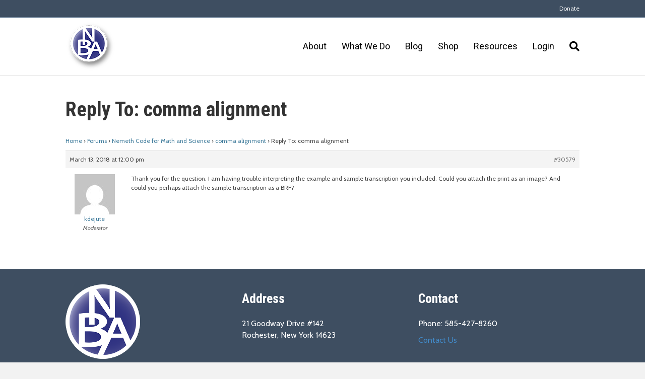

--- FILE ---
content_type: text/html; charset=UTF-8
request_url: https://www.nationalbraille.org/forums/reply/30579/
body_size: 11291
content:
<!DOCTYPE html>
<html lang="en-US">
<head>
<meta charset="UTF-8" />
<meta name='viewport' content='width=device-width, initial-scale=1.0' />
<meta http-equiv='X-UA-Compatible' content='IE=edge' />
<link rel="profile" href="https://gmpg.org/xfn/11" />
<meta name='robots' content='index, follow, max-image-preview:large, max-snippet:-1, max-video-preview:-1' />

	<!-- This site is optimized with the Yoast SEO plugin v21.9.1 - https://yoast.com/wordpress/plugins/seo/ -->
	<title>- National Braille Association</title>
	<link rel="canonical" href="https://www.nationalbraille.org/forums/reply/30579/" />
	<meta property="og:locale" content="en_US" />
	<meta property="og:type" content="article" />
	<meta property="og:title" content="- National Braille Association" />
	<meta property="og:description" content="Thank you for the question. I am having trouble interpreting the example and sample transcription you included. Could you attach the print as an image? And could you perhaps attach the sample transcription as a BRF?" />
	<meta property="og:url" content="https://www.nationalbraille.org/forums/reply/30579/" />
	<meta property="og:site_name" content="National Braille Association" />
	<meta name="twitter:card" content="summary_large_image" />
	<script type="application/ld+json" class="yoast-schema-graph">{"@context":"https://schema.org","@graph":[{"@type":"WebPage","@id":"https://www.nationalbraille.org/forums/reply/30579/","url":"https://www.nationalbraille.org/forums/reply/30579/","name":"- National Braille Association","isPartOf":{"@id":"https://www.nationalbraille.org/#website"},"datePublished":"2018-03-13T16:00:54+00:00","dateModified":"2018-03-13T16:00:54+00:00","breadcrumb":{"@id":"https://www.nationalbraille.org/forums/reply/30579/#breadcrumb"},"inLanguage":"en-US","potentialAction":[{"@type":"ReadAction","target":["https://www.nationalbraille.org/forums/reply/30579/"]}]},{"@type":"BreadcrumbList","@id":"https://www.nationalbraille.org/forums/reply/30579/#breadcrumb","itemListElement":[{"@type":"ListItem","position":1,"name":"Home","item":"https://www.nationalbraille.org/"},{"@type":"ListItem","position":2,"name":"Nemeth Code for Math and Science","item":"https://www.nationalbraille.org/forums/forum/mathematics-science-and-computer-notation/"},{"@type":"ListItem","position":3,"name":"comma alignment","item":"https://www.nationalbraille.org/forums/topic/comma-alignment/"},{"@type":"ListItem","position":4,"name":"Reply To: comma alignment"}]},{"@type":"WebSite","@id":"https://www.nationalbraille.org/#website","url":"https://www.nationalbraille.org/","name":"National Braille Association","description":"Providing continuing education to those who prepare braille and braille materials to persons who are visually impaired.","potentialAction":[{"@type":"SearchAction","target":{"@type":"EntryPoint","urlTemplate":"https://www.nationalbraille.org/?s={search_term_string}"},"query-input":"required name=search_term_string"}],"inLanguage":"en-US"}]}</script>
	<!-- / Yoast SEO plugin. -->


<link rel='dns-prefetch' href='//fonts.googleapis.com' />
<link href='https://fonts.gstatic.com' crossorigin rel='preconnect' />
<link rel="alternate" type="application/rss+xml" title="National Braille Association &raquo; Feed" href="https://www.nationalbraille.org/feed/" />
<link rel="alternate" type="application/rss+xml" title="National Braille Association &raquo; Comments Feed" href="https://www.nationalbraille.org/comments/feed/" />
<script>
window._wpemojiSettings = {"baseUrl":"https:\/\/s.w.org\/images\/core\/emoji\/14.0.0\/72x72\/","ext":".png","svgUrl":"https:\/\/s.w.org\/images\/core\/emoji\/14.0.0\/svg\/","svgExt":".svg","source":{"concatemoji":"https:\/\/www.nationalbraille.org\/wp-includes\/js\/wp-emoji-release.min.js?ver=6.4.7"}};
/*! This file is auto-generated */
!function(i,n){var o,s,e;function c(e){try{var t={supportTests:e,timestamp:(new Date).valueOf()};sessionStorage.setItem(o,JSON.stringify(t))}catch(e){}}function p(e,t,n){e.clearRect(0,0,e.canvas.width,e.canvas.height),e.fillText(t,0,0);var t=new Uint32Array(e.getImageData(0,0,e.canvas.width,e.canvas.height).data),r=(e.clearRect(0,0,e.canvas.width,e.canvas.height),e.fillText(n,0,0),new Uint32Array(e.getImageData(0,0,e.canvas.width,e.canvas.height).data));return t.every(function(e,t){return e===r[t]})}function u(e,t,n){switch(t){case"flag":return n(e,"\ud83c\udff3\ufe0f\u200d\u26a7\ufe0f","\ud83c\udff3\ufe0f\u200b\u26a7\ufe0f")?!1:!n(e,"\ud83c\uddfa\ud83c\uddf3","\ud83c\uddfa\u200b\ud83c\uddf3")&&!n(e,"\ud83c\udff4\udb40\udc67\udb40\udc62\udb40\udc65\udb40\udc6e\udb40\udc67\udb40\udc7f","\ud83c\udff4\u200b\udb40\udc67\u200b\udb40\udc62\u200b\udb40\udc65\u200b\udb40\udc6e\u200b\udb40\udc67\u200b\udb40\udc7f");case"emoji":return!n(e,"\ud83e\udef1\ud83c\udffb\u200d\ud83e\udef2\ud83c\udfff","\ud83e\udef1\ud83c\udffb\u200b\ud83e\udef2\ud83c\udfff")}return!1}function f(e,t,n){var r="undefined"!=typeof WorkerGlobalScope&&self instanceof WorkerGlobalScope?new OffscreenCanvas(300,150):i.createElement("canvas"),a=r.getContext("2d",{willReadFrequently:!0}),o=(a.textBaseline="top",a.font="600 32px Arial",{});return e.forEach(function(e){o[e]=t(a,e,n)}),o}function t(e){var t=i.createElement("script");t.src=e,t.defer=!0,i.head.appendChild(t)}"undefined"!=typeof Promise&&(o="wpEmojiSettingsSupports",s=["flag","emoji"],n.supports={everything:!0,everythingExceptFlag:!0},e=new Promise(function(e){i.addEventListener("DOMContentLoaded",e,{once:!0})}),new Promise(function(t){var n=function(){try{var e=JSON.parse(sessionStorage.getItem(o));if("object"==typeof e&&"number"==typeof e.timestamp&&(new Date).valueOf()<e.timestamp+604800&&"object"==typeof e.supportTests)return e.supportTests}catch(e){}return null}();if(!n){if("undefined"!=typeof Worker&&"undefined"!=typeof OffscreenCanvas&&"undefined"!=typeof URL&&URL.createObjectURL&&"undefined"!=typeof Blob)try{var e="postMessage("+f.toString()+"("+[JSON.stringify(s),u.toString(),p.toString()].join(",")+"));",r=new Blob([e],{type:"text/javascript"}),a=new Worker(URL.createObjectURL(r),{name:"wpTestEmojiSupports"});return void(a.onmessage=function(e){c(n=e.data),a.terminate(),t(n)})}catch(e){}c(n=f(s,u,p))}t(n)}).then(function(e){for(var t in e)n.supports[t]=e[t],n.supports.everything=n.supports.everything&&n.supports[t],"flag"!==t&&(n.supports.everythingExceptFlag=n.supports.everythingExceptFlag&&n.supports[t]);n.supports.everythingExceptFlag=n.supports.everythingExceptFlag&&!n.supports.flag,n.DOMReady=!1,n.readyCallback=function(){n.DOMReady=!0}}).then(function(){return e}).then(function(){var e;n.supports.everything||(n.readyCallback(),(e=n.source||{}).concatemoji?t(e.concatemoji):e.wpemoji&&e.twemoji&&(t(e.twemoji),t(e.wpemoji)))}))}((window,document),window._wpemojiSettings);
</script>
<style id='wp-emoji-styles-inline-css'>

	img.wp-smiley, img.emoji {
		display: inline !important;
		border: none !important;
		box-shadow: none !important;
		height: 1em !important;
		width: 1em !important;
		margin: 0 0.07em !important;
		vertical-align: -0.1em !important;
		background: none !important;
		padding: 0 !important;
	}
</style>
<link rel='stylesheet' id='wp-block-library-css' href='https://www.nationalbraille.org/wp-includes/css/dist/block-library/style.min.css?ver=6.4.7' media='all' />
<style id='wp-block-library-theme-inline-css'>
.wp-block-audio figcaption{color:#555;font-size:13px;text-align:center}.is-dark-theme .wp-block-audio figcaption{color:hsla(0,0%,100%,.65)}.wp-block-audio{margin:0 0 1em}.wp-block-code{border:1px solid #ccc;border-radius:4px;font-family:Menlo,Consolas,monaco,monospace;padding:.8em 1em}.wp-block-embed figcaption{color:#555;font-size:13px;text-align:center}.is-dark-theme .wp-block-embed figcaption{color:hsla(0,0%,100%,.65)}.wp-block-embed{margin:0 0 1em}.blocks-gallery-caption{color:#555;font-size:13px;text-align:center}.is-dark-theme .blocks-gallery-caption{color:hsla(0,0%,100%,.65)}.wp-block-image figcaption{color:#555;font-size:13px;text-align:center}.is-dark-theme .wp-block-image figcaption{color:hsla(0,0%,100%,.65)}.wp-block-image{margin:0 0 1em}.wp-block-pullquote{border-bottom:4px solid;border-top:4px solid;color:currentColor;margin-bottom:1.75em}.wp-block-pullquote cite,.wp-block-pullquote footer,.wp-block-pullquote__citation{color:currentColor;font-size:.8125em;font-style:normal;text-transform:uppercase}.wp-block-quote{border-left:.25em solid;margin:0 0 1.75em;padding-left:1em}.wp-block-quote cite,.wp-block-quote footer{color:currentColor;font-size:.8125em;font-style:normal;position:relative}.wp-block-quote.has-text-align-right{border-left:none;border-right:.25em solid;padding-left:0;padding-right:1em}.wp-block-quote.has-text-align-center{border:none;padding-left:0}.wp-block-quote.is-large,.wp-block-quote.is-style-large,.wp-block-quote.is-style-plain{border:none}.wp-block-search .wp-block-search__label{font-weight:700}.wp-block-search__button{border:1px solid #ccc;padding:.375em .625em}:where(.wp-block-group.has-background){padding:1.25em 2.375em}.wp-block-separator.has-css-opacity{opacity:.4}.wp-block-separator{border:none;border-bottom:2px solid;margin-left:auto;margin-right:auto}.wp-block-separator.has-alpha-channel-opacity{opacity:1}.wp-block-separator:not(.is-style-wide):not(.is-style-dots){width:100px}.wp-block-separator.has-background:not(.is-style-dots){border-bottom:none;height:1px}.wp-block-separator.has-background:not(.is-style-wide):not(.is-style-dots){height:2px}.wp-block-table{margin:0 0 1em}.wp-block-table td,.wp-block-table th{word-break:normal}.wp-block-table figcaption{color:#555;font-size:13px;text-align:center}.is-dark-theme .wp-block-table figcaption{color:hsla(0,0%,100%,.65)}.wp-block-video figcaption{color:#555;font-size:13px;text-align:center}.is-dark-theme .wp-block-video figcaption{color:hsla(0,0%,100%,.65)}.wp-block-video{margin:0 0 1em}.wp-block-template-part.has-background{margin-bottom:0;margin-top:0;padding:1.25em 2.375em}
</style>
<style id='classic-theme-styles-inline-css'>
/*! This file is auto-generated */
.wp-block-button__link{color:#fff;background-color:#32373c;border-radius:9999px;box-shadow:none;text-decoration:none;padding:calc(.667em + 2px) calc(1.333em + 2px);font-size:1.125em}.wp-block-file__button{background:#32373c;color:#fff;text-decoration:none}
</style>
<style id='global-styles-inline-css'>
body{--wp--preset--color--black: #000000;--wp--preset--color--cyan-bluish-gray: #abb8c3;--wp--preset--color--white: #ffffff;--wp--preset--color--pale-pink: #f78da7;--wp--preset--color--vivid-red: #cf2e2e;--wp--preset--color--luminous-vivid-orange: #ff6900;--wp--preset--color--luminous-vivid-amber: #fcb900;--wp--preset--color--light-green-cyan: #7bdcb5;--wp--preset--color--vivid-green-cyan: #00d084;--wp--preset--color--pale-cyan-blue: #8ed1fc;--wp--preset--color--vivid-cyan-blue: #0693e3;--wp--preset--color--vivid-purple: #9b51e0;--wp--preset--gradient--vivid-cyan-blue-to-vivid-purple: linear-gradient(135deg,rgba(6,147,227,1) 0%,rgb(155,81,224) 100%);--wp--preset--gradient--light-green-cyan-to-vivid-green-cyan: linear-gradient(135deg,rgb(122,220,180) 0%,rgb(0,208,130) 100%);--wp--preset--gradient--luminous-vivid-amber-to-luminous-vivid-orange: linear-gradient(135deg,rgba(252,185,0,1) 0%,rgba(255,105,0,1) 100%);--wp--preset--gradient--luminous-vivid-orange-to-vivid-red: linear-gradient(135deg,rgba(255,105,0,1) 0%,rgb(207,46,46) 100%);--wp--preset--gradient--very-light-gray-to-cyan-bluish-gray: linear-gradient(135deg,rgb(238,238,238) 0%,rgb(169,184,195) 100%);--wp--preset--gradient--cool-to-warm-spectrum: linear-gradient(135deg,rgb(74,234,220) 0%,rgb(151,120,209) 20%,rgb(207,42,186) 40%,rgb(238,44,130) 60%,rgb(251,105,98) 80%,rgb(254,248,76) 100%);--wp--preset--gradient--blush-light-purple: linear-gradient(135deg,rgb(255,206,236) 0%,rgb(152,150,240) 100%);--wp--preset--gradient--blush-bordeaux: linear-gradient(135deg,rgb(254,205,165) 0%,rgb(254,45,45) 50%,rgb(107,0,62) 100%);--wp--preset--gradient--luminous-dusk: linear-gradient(135deg,rgb(255,203,112) 0%,rgb(199,81,192) 50%,rgb(65,88,208) 100%);--wp--preset--gradient--pale-ocean: linear-gradient(135deg,rgb(255,245,203) 0%,rgb(182,227,212) 50%,rgb(51,167,181) 100%);--wp--preset--gradient--electric-grass: linear-gradient(135deg,rgb(202,248,128) 0%,rgb(113,206,126) 100%);--wp--preset--gradient--midnight: linear-gradient(135deg,rgb(2,3,129) 0%,rgb(40,116,252) 100%);--wp--preset--font-size--small: 13px;--wp--preset--font-size--medium: 20px;--wp--preset--font-size--large: 36px;--wp--preset--font-size--x-large: 42px;--wp--preset--spacing--20: 0.44rem;--wp--preset--spacing--30: 0.67rem;--wp--preset--spacing--40: 1rem;--wp--preset--spacing--50: 1.5rem;--wp--preset--spacing--60: 2.25rem;--wp--preset--spacing--70: 3.38rem;--wp--preset--spacing--80: 5.06rem;--wp--preset--shadow--natural: 6px 6px 9px rgba(0, 0, 0, 0.2);--wp--preset--shadow--deep: 12px 12px 50px rgba(0, 0, 0, 0.4);--wp--preset--shadow--sharp: 6px 6px 0px rgba(0, 0, 0, 0.2);--wp--preset--shadow--outlined: 6px 6px 0px -3px rgba(255, 255, 255, 1), 6px 6px rgba(0, 0, 0, 1);--wp--preset--shadow--crisp: 6px 6px 0px rgba(0, 0, 0, 1);}:where(.is-layout-flex){gap: 0.5em;}:where(.is-layout-grid){gap: 0.5em;}body .is-layout-flow > .alignleft{float: left;margin-inline-start: 0;margin-inline-end: 2em;}body .is-layout-flow > .alignright{float: right;margin-inline-start: 2em;margin-inline-end: 0;}body .is-layout-flow > .aligncenter{margin-left: auto !important;margin-right: auto !important;}body .is-layout-constrained > .alignleft{float: left;margin-inline-start: 0;margin-inline-end: 2em;}body .is-layout-constrained > .alignright{float: right;margin-inline-start: 2em;margin-inline-end: 0;}body .is-layout-constrained > .aligncenter{margin-left: auto !important;margin-right: auto !important;}body .is-layout-constrained > :where(:not(.alignleft):not(.alignright):not(.alignfull)){max-width: var(--wp--style--global--content-size);margin-left: auto !important;margin-right: auto !important;}body .is-layout-constrained > .alignwide{max-width: var(--wp--style--global--wide-size);}body .is-layout-flex{display: flex;}body .is-layout-flex{flex-wrap: wrap;align-items: center;}body .is-layout-flex > *{margin: 0;}body .is-layout-grid{display: grid;}body .is-layout-grid > *{margin: 0;}:where(.wp-block-columns.is-layout-flex){gap: 2em;}:where(.wp-block-columns.is-layout-grid){gap: 2em;}:where(.wp-block-post-template.is-layout-flex){gap: 1.25em;}:where(.wp-block-post-template.is-layout-grid){gap: 1.25em;}.has-black-color{color: var(--wp--preset--color--black) !important;}.has-cyan-bluish-gray-color{color: var(--wp--preset--color--cyan-bluish-gray) !important;}.has-white-color{color: var(--wp--preset--color--white) !important;}.has-pale-pink-color{color: var(--wp--preset--color--pale-pink) !important;}.has-vivid-red-color{color: var(--wp--preset--color--vivid-red) !important;}.has-luminous-vivid-orange-color{color: var(--wp--preset--color--luminous-vivid-orange) !important;}.has-luminous-vivid-amber-color{color: var(--wp--preset--color--luminous-vivid-amber) !important;}.has-light-green-cyan-color{color: var(--wp--preset--color--light-green-cyan) !important;}.has-vivid-green-cyan-color{color: var(--wp--preset--color--vivid-green-cyan) !important;}.has-pale-cyan-blue-color{color: var(--wp--preset--color--pale-cyan-blue) !important;}.has-vivid-cyan-blue-color{color: var(--wp--preset--color--vivid-cyan-blue) !important;}.has-vivid-purple-color{color: var(--wp--preset--color--vivid-purple) !important;}.has-black-background-color{background-color: var(--wp--preset--color--black) !important;}.has-cyan-bluish-gray-background-color{background-color: var(--wp--preset--color--cyan-bluish-gray) !important;}.has-white-background-color{background-color: var(--wp--preset--color--white) !important;}.has-pale-pink-background-color{background-color: var(--wp--preset--color--pale-pink) !important;}.has-vivid-red-background-color{background-color: var(--wp--preset--color--vivid-red) !important;}.has-luminous-vivid-orange-background-color{background-color: var(--wp--preset--color--luminous-vivid-orange) !important;}.has-luminous-vivid-amber-background-color{background-color: var(--wp--preset--color--luminous-vivid-amber) !important;}.has-light-green-cyan-background-color{background-color: var(--wp--preset--color--light-green-cyan) !important;}.has-vivid-green-cyan-background-color{background-color: var(--wp--preset--color--vivid-green-cyan) !important;}.has-pale-cyan-blue-background-color{background-color: var(--wp--preset--color--pale-cyan-blue) !important;}.has-vivid-cyan-blue-background-color{background-color: var(--wp--preset--color--vivid-cyan-blue) !important;}.has-vivid-purple-background-color{background-color: var(--wp--preset--color--vivid-purple) !important;}.has-black-border-color{border-color: var(--wp--preset--color--black) !important;}.has-cyan-bluish-gray-border-color{border-color: var(--wp--preset--color--cyan-bluish-gray) !important;}.has-white-border-color{border-color: var(--wp--preset--color--white) !important;}.has-pale-pink-border-color{border-color: var(--wp--preset--color--pale-pink) !important;}.has-vivid-red-border-color{border-color: var(--wp--preset--color--vivid-red) !important;}.has-luminous-vivid-orange-border-color{border-color: var(--wp--preset--color--luminous-vivid-orange) !important;}.has-luminous-vivid-amber-border-color{border-color: var(--wp--preset--color--luminous-vivid-amber) !important;}.has-light-green-cyan-border-color{border-color: var(--wp--preset--color--light-green-cyan) !important;}.has-vivid-green-cyan-border-color{border-color: var(--wp--preset--color--vivid-green-cyan) !important;}.has-pale-cyan-blue-border-color{border-color: var(--wp--preset--color--pale-cyan-blue) !important;}.has-vivid-cyan-blue-border-color{border-color: var(--wp--preset--color--vivid-cyan-blue) !important;}.has-vivid-purple-border-color{border-color: var(--wp--preset--color--vivid-purple) !important;}.has-vivid-cyan-blue-to-vivid-purple-gradient-background{background: var(--wp--preset--gradient--vivid-cyan-blue-to-vivid-purple) !important;}.has-light-green-cyan-to-vivid-green-cyan-gradient-background{background: var(--wp--preset--gradient--light-green-cyan-to-vivid-green-cyan) !important;}.has-luminous-vivid-amber-to-luminous-vivid-orange-gradient-background{background: var(--wp--preset--gradient--luminous-vivid-amber-to-luminous-vivid-orange) !important;}.has-luminous-vivid-orange-to-vivid-red-gradient-background{background: var(--wp--preset--gradient--luminous-vivid-orange-to-vivid-red) !important;}.has-very-light-gray-to-cyan-bluish-gray-gradient-background{background: var(--wp--preset--gradient--very-light-gray-to-cyan-bluish-gray) !important;}.has-cool-to-warm-spectrum-gradient-background{background: var(--wp--preset--gradient--cool-to-warm-spectrum) !important;}.has-blush-light-purple-gradient-background{background: var(--wp--preset--gradient--blush-light-purple) !important;}.has-blush-bordeaux-gradient-background{background: var(--wp--preset--gradient--blush-bordeaux) !important;}.has-luminous-dusk-gradient-background{background: var(--wp--preset--gradient--luminous-dusk) !important;}.has-pale-ocean-gradient-background{background: var(--wp--preset--gradient--pale-ocean) !important;}.has-electric-grass-gradient-background{background: var(--wp--preset--gradient--electric-grass) !important;}.has-midnight-gradient-background{background: var(--wp--preset--gradient--midnight) !important;}.has-small-font-size{font-size: var(--wp--preset--font-size--small) !important;}.has-medium-font-size{font-size: var(--wp--preset--font-size--medium) !important;}.has-large-font-size{font-size: var(--wp--preset--font-size--large) !important;}.has-x-large-font-size{font-size: var(--wp--preset--font-size--x-large) !important;}
.wp-block-navigation a:where(:not(.wp-element-button)){color: inherit;}
:where(.wp-block-post-template.is-layout-flex){gap: 1.25em;}:where(.wp-block-post-template.is-layout-grid){gap: 1.25em;}
:where(.wp-block-columns.is-layout-flex){gap: 2em;}:where(.wp-block-columns.is-layout-grid){gap: 2em;}
.wp-block-pullquote{font-size: 1.5em;line-height: 1.6;}
</style>
<link rel='stylesheet' id='shortcodes-css-css' href='https://www.nationalbraille.org/wp-content/plugins/bbp-tinymce/includes/css/shortcodes.css?ver=6.4.7' media='all' />
<link rel='stylesheet' id='mce-responsive-css-css' href='https://www.nationalbraille.org/wp-content/plugins/bbp-tinymce/includes/css/mce-responsive.css?ver=6.4.7' media='all' />
<link rel='stylesheet' id='bbp-default-css' href='https://www.nationalbraille.org/wp-content/plugins/bbpress/templates/default/css/bbpress.min.css?ver=2.6.13' media='all' />
<link rel='stylesheet' id='gdatt-attachments-css' href='https://www.nationalbraille.org/wp-content/plugins/gd-bbpress-attachments/css/front.min.css?ver=4.9_b2800_free' media='all' />
<style id='akismet-widget-style-inline-css'>

			.a-stats {
				--akismet-color-mid-green: #357b49;
				--akismet-color-white: #fff;
				--akismet-color-light-grey: #f6f7f7;

				max-width: 350px;
				width: auto;
			}

			.a-stats * {
				all: unset;
				box-sizing: border-box;
			}

			.a-stats strong {
				font-weight: 600;
			}

			.a-stats a.a-stats__link,
			.a-stats a.a-stats__link:visited,
			.a-stats a.a-stats__link:active {
				background: var(--akismet-color-mid-green);
				border: none;
				box-shadow: none;
				border-radius: 8px;
				color: var(--akismet-color-white);
				cursor: pointer;
				display: block;
				font-family: -apple-system, BlinkMacSystemFont, 'Segoe UI', 'Roboto', 'Oxygen-Sans', 'Ubuntu', 'Cantarell', 'Helvetica Neue', sans-serif;
				font-weight: 500;
				padding: 12px;
				text-align: center;
				text-decoration: none;
				transition: all 0.2s ease;
			}

			/* Extra specificity to deal with TwentyTwentyOne focus style */
			.widget .a-stats a.a-stats__link:focus {
				background: var(--akismet-color-mid-green);
				color: var(--akismet-color-white);
				text-decoration: none;
			}

			.a-stats a.a-stats__link:hover {
				filter: brightness(110%);
				box-shadow: 0 4px 12px rgba(0, 0, 0, 0.06), 0 0 2px rgba(0, 0, 0, 0.16);
			}

			.a-stats .count {
				color: var(--akismet-color-white);
				display: block;
				font-size: 1.5em;
				line-height: 1.4;
				padding: 0 13px;
				white-space: nowrap;
			}
		
</style>
<link rel='stylesheet' id='font-awesome-5-css' href='https://www.nationalbraille.org/wp-content/plugins/bb-plugin/fonts/fontawesome/5.15.4/css/all.min.css?ver=2.9.0.5' media='all' />
<link rel='stylesheet' id='font-awesome-css' href='https://www.nationalbraille.org/wp-content/plugins/bb-plugin/fonts/fontawesome/5.15.4/css/v4-shims.min.css?ver=2.9.0.5' media='all' />
<link rel='stylesheet' id='jquery-magnificpopup-css' href='https://www.nationalbraille.org/wp-content/plugins/bb-plugin/css/jquery.magnificpopup.min.css?ver=2.9.0.5' media='all' />
<link rel='stylesheet' id='base-css' href='https://www.nationalbraille.org/wp-content/themes/bb-theme/css/base.min.css?ver=1.7.14' media='all' />
<link rel='stylesheet' id='fl-automator-skin-css' href='https://www.nationalbraille.org/wp-content/uploads/bb-theme/skin-695e6f8e38df1.css?ver=1.7.14' media='all' />
<link rel='stylesheet' id='fl-builder-google-fonts-fb68e5925631b25b03f9f4387b441485-css' href='//fonts.googleapis.com/css?family=Cabin%3A300%2C400%2C700%7CRoboto+Condensed%3A700%7CRoboto%3A400&#038;ver=6.4.7' media='all' />
<script src="https://www.nationalbraille.org/wp-includes/js/jquery/jquery.min.js?ver=3.7.1" id="jquery-core-js"></script>
<script src="https://www.nationalbraille.org/wp-includes/js/jquery/jquery-migrate.min.js?ver=3.4.1" id="jquery-migrate-js"></script>
<script src="https://www.nationalbraille.org/wp-content/plugins/bbp-tinymce/includes/js/shortcodes.js?ver=0.1" id="shortcodes-js-js"></script>
<link rel="https://api.w.org/" href="https://www.nationalbraille.org/wp-json/" /><link rel="EditURI" type="application/rsd+xml" title="RSD" href="https://www.nationalbraille.org/xmlrpc.php?rsd" />
<meta name="generator" content="WordPress 6.4.7" />
<link rel='shortlink' href='https://www.nationalbraille.org/?p=30579' />
<link rel="alternate" type="application/json+oembed" href="https://www.nationalbraille.org/wp-json/oembed/1.0/embed?url=https%3A%2F%2Fwww.nationalbraille.org%2Fforums%2Freply%2F30579%2F" />
<link rel="alternate" type="text/xml+oembed" href="https://www.nationalbraille.org/wp-json/oembed/1.0/embed?url=https%3A%2F%2Fwww.nationalbraille.org%2Fforums%2Freply%2F30579%2F&#038;format=xml" />
<link rel="icon" href="https://www.nationalbraille.org/wp-content/uploads/2019/08/cropped-NBA-Logo-200-32x32.png" sizes="32x32" />
<link rel="icon" href="https://www.nationalbraille.org/wp-content/uploads/2019/08/cropped-NBA-Logo-200-192x192.png" sizes="192x192" />
<link rel="apple-touch-icon" href="https://www.nationalbraille.org/wp-content/uploads/2019/08/cropped-NBA-Logo-200-180x180.png" />
<meta name="msapplication-TileImage" content="https://www.nationalbraille.org/wp-content/uploads/2019/08/cropped-NBA-Logo-200-270x270.png" />
		<style id="wp-custom-css">
			.account-management h2 {
	text-align: center;
}

ul#account-management-menu {
	margin: 0 auto;
	display: block;
	text-align: center;
	padding: 0;
}

#account-management-menu li {
	display: inline-block;
	padding: 10px;
	text-align: center;
}

.members-access-error {
	max-width: 1000px;
	padding: 20px;
	box-sizing: border-box;
	margin: 0 auto;
}

.bbp-search-form {
	margin-bottom: 20px;
}

.bbp-search-form input.button {
	color: #fff;
	padding: 9px 16px;
	background: #313483;
	border-radius: 4px;
}

@media only screen and (max-width: 775px) {
  tr#snippet_person\.firstName1, tr#snippet_person\.lastName1 {
      width: 100% !important;
      display: inline-block !important;
  }

  tr#snippet_person\.firstName1 {
      margin-right: 0;
  }

}

/*hide cookies close button */
.ctcc-right-side {
	display: none;
}

/* store vertical align top */
@media (min-width: 600px) {
	.neoncrm-two-column .neoncrm-product-list-product, .neoncrm-three-column .neoncrm-product-list-product, .neoncrm-four-column .neoncrm-product-list-product {
			vertical-align: top;
		}	
}

/* footer */
.fl-page-footer a{ 
	color:#292E82 !important;
}

/* Default Button */

#snippet_surveyForm .control_button {
    color: #ffffff !important;
}

/** NEON SURVEY FORMS PAGES **/
#surveyForm,{
	max-width: 800px;
	font-size: 16px;
	width: 100%;
	padding: 0;
	margin: 0;
}
#surveyForm table, #surveyForm tbody, #surveyForm tr, #surveyForm td, #surveyForm td.leftLable, #surveyForm td.rightField {
	width: 100% !important;
	display:block !important;
}
#surveyForm td.rightField {
	margin-bottom: 10px;
}
#surveyForm label, #surveyForm .control_text {
	font-size: 14px;
}
#surveyForm #person\.dobMM1 input {
	width: 10%;
	display: inline-block;
	margin: 0 10px;
}
#surveyForm #person\.dobMM1 input:first-of-type {
	margin-left: 0;
}
#surveyForm input[type="checkbox"] {
	margin-right: 10px;
}
#surveyForm select  {
	padding: 6px 12px;
	border-width: 1px;
  border-style: solid;
  border-color: rgb(230, 230, 230);
	border-radius: 4px;
}
#surveyForm input[type="submit"] {
	padding: 8px 12px;
	font-size: 16px;
	color: #fff;
}		</style>
		<link rel="stylesheet" href="https://www.nationalbraille.org/wp-content/themes/bb-inspire-custom/style.css" /></head>
<body class="reply bbpress bbp-no-js reply-template-default single single-reply postid-30579 fl-builder-2-9-0-5 fl-theme-1-7-14 fl-framework-base fl-preset-agloe-nature fl-full-width fl-shrink fl-search-active" itemscope="itemscope" itemtype="https://schema.org/WebPage">

<script type="text/javascript" id="bbp-swap-no-js-body-class">
	document.body.className = document.body.className.replace( 'bbp-no-js', 'bbp-js' );
</script>

<a aria-label="Skip to content" class="fl-screen-reader-text" href="#fl-main-content">Skip to content</a><div class="fl-page">
	<div class="fl-page-bar">
	<div class="fl-page-bar-container container">
		<div class="fl-page-bar-row row">
			<div class="col-sm-6 col-md-6 text-left clearfix"><div class="fl-page-bar-text fl-page-bar-text-1"></div></div>			<div class="col-sm-6 col-md-6 text-right clearfix">		<nav class="top-bar-nav" aria-label="Top Bar Menu" itemscope="itemscope" itemtype="https://schema.org/SiteNavigationElement" role="navigation">
			<ul id="menu-top-menu-bar" class="fl-page-bar-nav nav navbar-nav menu"><li id="menu-item-44443" class="menu-item menu-item-type-post_type menu-item-object-page menu-item-44443 nav-item"><a href="https://www.nationalbraille.org/support/" class="nav-link">Donate</a></li>
</ul></nav></div>		</div>
	</div>
</div><!-- .fl-page-bar -->
<header class="fl-page-header fl-page-header-primary fl-page-nav-right fl-page-nav-toggle-button fl-page-nav-toggle-visible-mobile" itemscope="itemscope" itemtype="https://schema.org/WPHeader"  role="banner">
	<div class="fl-page-header-wrap">
		<div class="fl-page-header-container container">
			<div class="fl-page-header-row row">
				<div class="col-sm-12 col-md-4 fl-page-header-logo-col">
					<div class="fl-page-header-logo" itemscope="itemscope" itemtype="https://schema.org/Organization">
						<a href="https://www.nationalbraille.org/" itemprop="url"><img class="fl-logo-img" loading="false" data-no-lazy="1"   itemscope itemtype="https://schema.org/ImageObject" src="https://www.nationalbraille.org/wp-content/uploads/2019/08/NBA-Logo-100.png" data-retina="https://www.nationalbraille.org/wp-content/uploads/2019/08/NBA-Logo-100.png" title="" width="100" height="100" alt="National Braille Association" /><meta itemprop="name" content="National Braille Association" /></a>
											</div>
				</div>
				<div class="col-sm-12 col-md-8 fl-page-nav-col">
					<div class="fl-page-nav-wrap">
						<nav class="fl-page-nav fl-nav navbar navbar-default navbar-expand-md" aria-label="Header Menu" itemscope="itemscope" itemtype="https://schema.org/SiteNavigationElement" role="navigation">
							<button type="button" class="navbar-toggle navbar-toggler" data-toggle="collapse" data-target=".fl-page-nav-collapse">
								<span>Menu</span>
							</button>
							<div class="fl-page-nav-collapse collapse navbar-collapse">
								<ul id="menu-main-navigation" class="nav navbar-nav navbar-right menu fl-theme-menu"><li id="menu-item-34128" class="menu-item menu-item-type-post_type menu-item-object-page menu-item-has-children menu-item-34128 nav-item"><a href="https://www.nationalbraille.org/about/" class="nav-link">About</a><div class="fl-submenu-icon-wrap"><span class="fl-submenu-toggle-icon"></span></div>
<ul class="sub-menu">
	<li id="menu-item-34129" class="menu-item menu-item-type-post_type menu-item-object-page menu-item-34129 nav-item"><a href="https://www.nationalbraille.org/about/leadership/" class="nav-link">Leadership</a></li>
	<li id="menu-item-34130" class="menu-item menu-item-type-post_type menu-item-object-page menu-item-34130 nav-item"><a href="https://www.nationalbraille.org/about/history/" class="nav-link">Our History</a></li>
	<li id="menu-item-34131" class="menu-item menu-item-type-post_type menu-item-object-page menu-item-34131 nav-item"><a href="https://www.nationalbraille.org/about/award/" class="nav-link">Lifetime Achievement Award</a></li>
	<li id="menu-item-42799" class="menu-item menu-item-type-post_type menu-item-object-page menu-item-42799 nav-item"><a href="https://www.nationalbraille.org/awards/" class="nav-link">Educational Awards</a></li>
	<li id="menu-item-34132" class="menu-item menu-item-type-post_type menu-item-object-page menu-item-34132 nav-item"><a href="https://www.nationalbraille.org/support/" class="nav-link">Support</a></li>
</ul>
</li>
<li id="menu-item-34183" class="menu-item menu-item-type-custom menu-item-object-custom menu-item-has-children menu-item-34183 nav-item"><a class="nav-link">What We Do</a><div class="fl-submenu-icon-wrap"><span class="fl-submenu-toggle-icon"></span></div>
<ul class="sub-menu">
	<li id="menu-item-34140" class="menu-item menu-item-type-post_type_archive menu-item-object-forum menu-item-34140 nav-item"><a href="https://www.nationalbraille.org/forums/" class="nav-link">Ask an Expert</a></li>
	<li id="menu-item-34135" class="menu-item menu-item-type-post_type menu-item-object-page menu-item-34135 nav-item"><a href="https://www.nationalbraille.org/what-we-do/braille-formats/" class="nav-link">Braille Formats</a></li>
	<li id="menu-item-42053" class="menu-item menu-item-type-post_type menu-item-object-page menu-item-42053 nav-item"><a href="https://www.nationalbraille.org/membership/" class="nav-link">Membership</a></li>
	<li id="menu-item-36847" class="menu-item menu-item-type-post_type menu-item-object-page menu-item-36847 nav-item"><a href="https://www.nationalbraille.org/prison-braille-program/" class="nav-link">Prison Braille Program</a></li>
	<li id="menu-item-34136" class="menu-item menu-item-type-post_type menu-item-object-page menu-item-34136 nav-item"><a href="https://www.nationalbraille.org/what-we-do/professional-development-conference/" class="nav-link">Professional Development Conference</a></li>
	<li id="menu-item-34137" class="menu-item menu-item-type-post_type menu-item-object-page menu-item-34137 nav-item"><a href="https://www.nationalbraille.org/what-we-do/publications/" class="nav-link">Publications</a></li>
	<li id="menu-item-34138" class="menu-item menu-item-type-post_type menu-item-object-page menu-item-34138 nav-item"><a href="https://www.nationalbraille.org/training-bureau/" class="nav-link">Training Bureau</a></li>
	<li id="menu-item-34139" class="menu-item menu-item-type-post_type menu-item-object-page menu-item-34139 nav-item"><a href="https://www.nationalbraille.org/what-we-do/web-based-learning/" class="nav-link">Web-Based Learning</a></li>
</ul>
</li>
<li id="menu-item-34141" class="menu-item menu-item-type-post_type menu-item-object-page menu-item-34141 nav-item"><a href="https://www.nationalbraille.org/blog/" class="nav-link">Blog</a></li>
<li id="menu-item-34184" class="menu-item menu-item-type-custom menu-item-object-custom menu-item-34184 nav-item"><a href="https://nationalbraille.z2systems.com/giftstore.jsp" class="nav-link">Shop</a></li>
<li id="menu-item-34142" class="menu-item menu-item-type-post_type menu-item-object-page menu-item-has-children menu-item-34142 nav-item"><a href="https://www.nationalbraille.org/resources/" class="nav-link">Resources</a><div class="fl-submenu-icon-wrap"><span class="fl-submenu-toggle-icon"></span></div>
<ul class="sub-menu">
	<li id="menu-item-34143" class="menu-item menu-item-type-post_type menu-item-object-page menu-item-34143 nav-item"><a href="https://www.nationalbraille.org/resources/music-transcribers/" class="nav-link">Music Transcribers</a></li>
	<li id="menu-item-42392" class="menu-item menu-item-type-post_type menu-item-object-page menu-item-42392 nav-item"><a href="https://www.nationalbraille.org/resources/webinars/" class="nav-link">Webinars</a></li>
</ul>
</li>
<li id="menu-item-34146" class="neoncrm-login menu-item menu-item-type-custom menu-item-object-custom menu-item-34146 neoncrm-login nav-item"><a href="https://nationalbraille.app.neoncrm.com/np/oauth/auth?response_type=code&#038;client_id=deRZCkc6SZoOGhxHwtgie96DpW3jokXxdeRZCkc6SZr3jRKSG2hBpj4ONEvyHv1bAfWCjimnmiNfl0V3gai1pb0GkkNnO3yK&#038;redirect_uri=https%3A%2F%2Fwww.nationalbraille.org%2Fmy-account" class="nav-link">Login</a></li>
</ul><div class="fl-page-nav-search">
	<a href="#" class="fas fa-search" aria-label="Search" aria-expanded="false" aria-haspopup="true" id='flsearchform'></a>
	<form method="get" role="search" aria-label="Search" action="https://www.nationalbraille.org/" title="Type and press Enter to search.">
		<input type="search" class="fl-search-input form-control" name="s" placeholder="Search" value="" aria-labelledby="flsearchform" />
	</form>
</div>
							</div>
						</nav>
					</div>
				</div>
			</div>
		</div>
	</div>
</header><!-- .fl-page-header -->
	<div id="fl-main-content" class="fl-page-content" itemprop="mainContentOfPage" role="main">

		
<div class="fl-content-full container">
	<div class="row">
		<div class="fl-content col-md-12">
			<article class="fl-post post-30579 reply type-reply status-publish hentry" id="fl-post-30579" itemscope="itemscope" itemtype="https://schema.org/CreativeWork">

		<header class="fl-post-header">
		<h1 class="fl-post-title" itemprop="headline">Reply To: comma alignment</h1>
			</header><!-- .fl-post-header -->
			<div class="fl-post-content clearfix" itemprop="text">
		
<div id="bbpress-forums" class="bbpress-wrapper">

	<div class="bbp-breadcrumb"><p><a href="https://www.nationalbraille.org" class="bbp-breadcrumb-home">Home</a> <span class="bbp-breadcrumb-sep">&rsaquo;</span> <a href="https://www.nationalbraille.org/forums/" class="bbp-breadcrumb-root">Forums</a> <span class="bbp-breadcrumb-sep">&rsaquo;</span> <a href="https://www.nationalbraille.org/forums/forum/mathematics-science-and-computer-notation/" class="bbp-breadcrumb-forum">Nemeth Code for Math and Science</a> <span class="bbp-breadcrumb-sep">&rsaquo;</span> <a href="https://www.nationalbraille.org/forums/topic/comma-alignment/" class="bbp-breadcrumb-topic">comma alignment</a> <span class="bbp-breadcrumb-sep">&rsaquo;</span> <span class="bbp-breadcrumb-current">Reply To: comma alignment</span></p></div>
	
	
		
<div id="post-30579" class="bbp-reply-header">
	<div class="bbp-meta">
		<span class="bbp-reply-post-date">March 13, 2018 at 12:00 pm</span>

		
		<a href="https://www.nationalbraille.org/forums/topic/comma-alignment/#post-30579" class="bbp-reply-permalink">#30579</a>

		
		<span class="bbp-admin-links"></span>
		
	</div><!-- .bbp-meta -->
</div><!-- #post-30579 -->

<div class="loop-item--1 user-id-225 bbp-parent-forum-4692 bbp-parent-topic-30573 bbp-reply-position-2 even  post-30579 reply type-reply status-publish hentry">
	<div class="bbp-reply-author">

		
		<a href="https://www.nationalbraille.org/forums/users/kdejute/" title="View kdejute&#039;s profile" class="bbp-author-link"><span  class="bbp-author-avatar"><img alt='' src='https://secure.gravatar.com/avatar/7707bedb4444bcc81e0c6b7186b416bd?s=80&#038;d=mm&#038;r=g' srcset='https://secure.gravatar.com/avatar/7707bedb4444bcc81e0c6b7186b416bd?s=160&#038;d=mm&#038;r=g 2x' class='avatar avatar-80 photo' height='80' width='80' loading='lazy' decoding='async'/></span><span  class="bbp-author-name">kdejute</span></a><div class="bbp-author-role">Moderator</div>
		
		
	</div><!-- .bbp-reply-author -->

	<div class="bbp-reply-content">

		
		<p>Thank you for the question. I am having trouble interpreting the example and sample transcription you included. Could you attach the print as an image? And could you perhaps attach the sample transcription as a BRF?</p>

		
	</div><!-- .bbp-reply-content -->
</div><!-- .reply -->

	
	
</div>
	</div><!-- .fl-post-content -->
	
</article>

<!-- .fl-post -->
		</div>
	</div>
</div>


	</div><!-- .fl-page-content -->
		<footer class="fl-page-footer-wrap" itemscope="itemscope" itemtype="https://schema.org/WPFooter"  role="contentinfo">
		<div class="fl-page-footer-widgets">
	<div class="fl-page-footer-widgets-container container">
		<div class="fl-page-footer-widgets-row row">
		<div class="col-sm-4 col-md-4 fl-page-footer-widget-col fl-page-footer-widget-col-1"><aside id="block-3" class="fl-widget widget_block widget_media_image">
<figure class="wp-block-image size-full is-resized"><img loading="lazy" decoding="async" width="280" height="280" src="https://www.nationalbraille.org/wp-content/uploads/nba-logo.png" alt="National Braille Association logo" class="wp-image-2361" style="width:148px;height:auto" srcset="https://www.nationalbraille.org/wp-content/uploads/nba-logo.png 280w, https://www.nationalbraille.org/wp-content/uploads/nba-logo-150x150.png 150w, https://www.nationalbraille.org/wp-content/uploads/nba-logo-50x50.png 50w, https://www.nationalbraille.org/wp-content/uploads/nba-logo-250x250.png 250w" sizes="(max-width: 280px) 100vw, 280px" /></figure>
</aside></div><div class="col-sm-4 col-md-4 fl-page-footer-widget-col fl-page-footer-widget-col-2"><aside id="text-3" class="fl-widget widget_text"><h4 class="fl-widget-title">Address</h4>			<div class="textwidget"><p>21 Goodway Drive #142<br />
Rochester, New York 14623</p>
</div>
		</aside><aside id="text-4" class="fl-widget widget_text">			<div class="textwidget"><p><a href="https://nationalbraille.z2systems.com/np/oauth/auth?response_type=code&#038;client_id=deRZCkc6SZoOGhxHwtgie96DpW3jokXxdeRZCkc6SZr3jRKSG2hBpj4ONEvyHv1bAfWCjimnmiNfl0V3gai1pb0GkkNnO3yK&#038;redirect_uri=https%3A%2F%2Fwww.nationalbraille.org%2Fmy-account%2F">My Account</a></p>
</div>
		</aside></div><div class="col-sm-4 col-md-4 fl-page-footer-widget-col fl-page-footer-widget-col-3"><aside id="text-5" class="fl-widget widget_text"><h4 class="fl-widget-title">Contact</h4>			<div class="textwidget"><p>Phone: 585-427-8260</p>
<p><a href="https://www.nationalbraille.org/contact/">Contact Us</a></p>
</div>
		</aside></div>		</div>
	</div>
</div><!-- .fl-page-footer-widgets -->
<div class="fl-page-footer">
	<div class="fl-page-footer-container container">
		<div class="fl-page-footer-row row">
			<div class="col-md-12 text-center clearfix"><div class="fl-page-footer-text fl-page-footer-text-1">© 2025 National Braille Association</div></div>					</div>
	</div>
</div><!-- .fl-page-footer -->
	<div style="font-size: 11px; text-align: center; padding: 10px 0; opacity: 0.7;">
		Website powered by <a target="_blank" href="https://neonone.com/products/neon-websites/">Neon One</a>
	</div>
		</footer>
		</div><!-- .fl-page -->
	<script>
		jQuery(window).on('load', function() {
			if( jQuery('select[name="choice"]').length > 0 ) {
				jQuery('.neoncrm-login a').html('My Account');
			}
			var logIn=jQuery('.neon-sso-login-button');if(logIn.length > 0){jQuery(logIn)[0].click();}
		});		
	</script>
			<style>
			select[name='choice'], form[action='/np/constituent/link.do'] input[type='submit'] {
				display: none !important;	
			}
			.neon_C_content.neoncrm-responsive {
				margin-bottom: 20px;	
			}
			@media (min-width: 992px) {
				.inspire-constituent-nav {
					display: none !important;
				}
				.col-md-9 {
					width: 100%;	
				}	
			}
		</style>
	<script src="https://www.nationalbraille.org/wp-content/plugins/bbpress/templates/default/js/editor.min.js?ver=2.6.13" id="bbpress-editor-js"></script>
<script id="neoncrm-ajax-script-js-extra">
var neoncrm_email_ajax_object = {"ajax_url":"https:\/\/www.nationalbraille.org\/wp-admin\/admin-ajax.php"};
</script>
<script src="https://www.nationalbraille.org/wp-content/plugins/neon-inspire/inc/js/neon-email-signup.js?ver=6.4.7" id="neoncrm-ajax-script-js"></script>
<script id="gdatt-attachments-js-extra">
var gdbbPressAttachmentsInit = {"max_files":"4","are_you_sure":"This operation is not reversible. Are you sure?"};
</script>
<script src="https://www.nationalbraille.org/wp-content/plugins/gd-bbpress-attachments/js/front.min.js?ver=4.9_b2800_free" id="gdatt-attachments-js"></script>
<script src="https://www.nationalbraille.org/wp-content/plugins/bb-plugin/js/jquery.ba-throttle-debounce.min.js?ver=2.9.0.5" id="jquery-throttle-js"></script>
<script src="https://www.nationalbraille.org/wp-content/plugins/bb-plugin/js/jquery.imagesloaded.min.js?ver=2.9.0.5" id="imagesloaded-js"></script>
<script src="https://www.nationalbraille.org/wp-content/plugins/bb-plugin/js/jquery.magnificpopup.min.js?ver=2.9.0.5" id="jquery-magnificpopup-js"></script>
<script src="https://www.nationalbraille.org/wp-content/plugins/bb-plugin/js/jquery.fitvids.min.js?ver=1.2" id="jquery-fitvids-js"></script>
<script id="fl-automator-js-extra">
var themeopts = {"medium_breakpoint":"992","mobile_breakpoint":"768","scrollTopPosition":"800"};
</script>
<script src="https://www.nationalbraille.org/wp-content/themes/bb-theme/js/theme.min.js?ver=1.7.14" id="fl-automator-js"></script>
</body>
</html>
